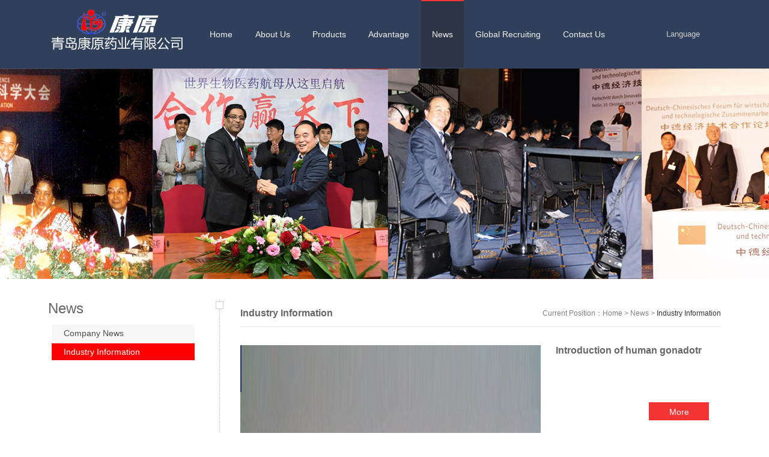

--- FILE ---
content_type: text/html
request_url: http://en.kangyuan.com.cn/html/list_1706_88.html
body_size: 7527
content:

<!DOCTYPE html>
<head id="Head"><script type="text/javascript">var allpane = 'headerAreaA|mainArea|sidebarAreaA|footerAreaA|bottomAreaA|fixedBottomArea|fixed-left|fixed-right|popup-area';</script>
	<script type="text/javascript">var skinpath = '/Portals/_default/Skins/Biotechnology/Html/';var skinurl = 'http://biotechnology.81yk.com/Portals/_default/Skins/Biotechnology/Html/';</script>
	<meta http-equiv="Content-Type" content="text/html; charset=UTF-8" />
<link rel="dns-prefetch" href="//cdncss.srxsfjy.com" /><link rel="dns-prefetch" href="//cdnjs.srxsfjy.com" /><link rel="dns-prefetch" href="//cdnimgs.srxsfjy.com" />
<link rel="dns-prefetch" href="//cdnhimgs.srxsfjy.com" /><meta id="MetaAuthor" name="AUTHOR" content="盛派生物科技" /><meta name="RESOURCE-TYPE" content="DOCUMENT" /><meta name="DISTRIBUTION" content="GLOBAL" /><meta name="ROBOTS" content="INDEX, FOLLOW" /><meta name="REVISIT-AFTER" content="7 DAYS" /><meta name="RATING" content="GENERAL" />
<link rel="stylesheet" type="text/css" href="/css/index.css"/>
<link rel="stylesheet" type="text/css" href="/css/animate.min..css"/>
<link rel="stylesheet" type="text/css" href="/css/content.css"/>
<link rel="stylesheet" type="text/css" href="/css/jquery.fancybox-1.3.4.css"/>
<link rel="stylesheet" type="text/css" href="/css/menu.css"/>
<link rel="stylesheet" type="text/css" href="/css/pgwslideshow.css"/>
<link rel="stylesheet" type="text/css" href="/css/qhdcontent.css"/>
<link rel="stylesheet" type="text/css" href="/css/style-PurpleAndPink.css"/>
<link rel="stylesheet" type="text/css" href="/css/style.css"/>

<style>
.item5{border-top: 2px solid #F43333!important;background: #2c3544!important;}
 html { background-image:url(/Portals/_default/Skins/Biotechnology/Html/images/skin-bg/bg-rep-07.png); }
</style><!--[if lt IE 9]>
 <script src="/Portals/_default/Skins/Biotechnology/Html/js/html5.js"></script>
<![endif]--><!--[if IE 6]>
 <script type="text/javascript" src="/Portals/_default/Skins/Biotechnology/Html/js/ie7.js"></script>
 <script type="text/javascript" src="/Portals/_default/Skins/Biotechnology/Html/js/DD_belatedPNG.js"></script>
 <script type="text/javascript">
  DD_belatedPNG.fix('.top img, .footer img, .bottom img, .form-btn, .module-icon-default');
 </script>
<![endif]--><meta charset="UTF-8"><meta content="width=device-width, initial-scale=1.0, user-scalable=no" name="viewport"><title>
	Industry Information-KANGYUAN Pharmaceutical Company
</title>
<script type="text/javascript" src="/js1/jquery-1.9.1.min.js"></script> 
<script type="text/javascript">
     $(function(){
	     $(".visa li").eq(1).addClass("current");
		 $(".visa li").click(function(){
		    $(".visa li").removeClass("current");
			$(this).addClass("current");
		 });
		 });
</script>
</head>
<!-- 外部样式 -->

<body class="font-zh-CN" style="background:url(/Portals/_default/Skins/Biotechnology/Html/images/skin-bg/bg-img-02.jpg) top center fixed;">
    <form name="Form" method="post" action="/news_01/language_zh-CN" id="Form" enctype="multipart/form-data" style="height:inherit">
<div>
<input type="hidden" name="__EVENTTARGET" id="__EVENTTARGET" value="" />
<input type="hidden" name="__EVENTARGUMENT" id="__EVENTARGUMENT" value="" />
<input type="hidden" name="__VIEWSTATE_CACHEKEY" id="__VIEWSTATE_CACHEKEY" value="VS_c3dfjzcexthcmwwr20zrds00_/news_01/language_zh-CN" />

</div>

<script type="text/javascript">
//<![CDATA[
var theForm = document.forms['Form'];
if (!theForm) {
    theForm = document.Form;
}
function __doPostBack(eventTarget, eventArgument) {
    if (!theForm.onsubmit || (theForm.onsubmit() != false)) {
        theForm.__EVENTTARGET.value = eventTarget;
        theForm.__EVENTARGUMENT.value = eventArgument;
        theForm.submit();
    }
}
//]]>
</script>



<script src="/js1/jquery-1.7.2.min.js" type="text/javascript" charset="utf-8"></script>
<script src="/js1/a1portal.js" type="text/javascript" charset="utf-8"></script>
<script src="/js1/a1portalcore.js" type="text/javascript" charset="utf-8"></script>
<script src="/js1/animate.min.js" type="text/javascript" charset="utf-8"></script>
<script src="/js1/cloud-zoom.1.0.2.min.js" type="text/javascript" charset="utf-8"></script>
<script src="/js1/custom.js" type="text/javascript" charset="utf-8"></script>
<script src="/js1/device.min.js" type="text/javascript" charset="utf-8"></script>
<script src="/js1/html5media-1.2.js" type="text/javascript" charset="utf-8"></script>
<script src="/js1/jquery-1.7.2.min.js" type="text/javascript" charset="utf-8"></script>
<script src="/js1/jquery.carouFredSel.js" type="text/javascript" charset="utf-8"></script>
<script src="/js1/jquery.fancybox-1.3.4.pack.js" type="text/javascript" charset="utf-8"></script>
<script src="/js1/jquery.fixed.js" type="text/javascript" charset="utf-8"></script>
<script src="/js1/jquery.tools.min.js" type="text/javascript" charset="utf-8"></script>
<script src="/js1/jquery.touchSwipe.js" type="text/javascript" charset="utf-8"></script>
<script src="/js1/pgwslideshow.min.js" type="text/javascript" charset="utf-8"></script>
<script src="/js1/superfish.js" type="text/javascript" charset="utf-8"></script>
        
        <script type="text/javascript">
 html5media.flowplayerSwf = "/Portals/_default/Skins/Biotechnology/Html//html5media/flowplayer-3.2.18.swf";
 html5media.flowplayerControlsSwf = "/Portals/_default/Skins/Biotechnology/Html//html5media/flowplayer.controls-3.2.16.swf";
</script>

  <div id="wrapper" class="home-page"><!-- ==================== S top ==================== -->
    <header class="top header-v1 desktops-section default-top"><!-- top-bar --><!-- top-bar --><!-- S 
top-main -->
      <div class="top-main">
        <div class="page-width clearfix">
          <div class="logo" skinobjectzone="HtmlLogo_399"><a href="/Index.html">
            <img src="/img/logo.png"/>
          </a></div><!-- end of logo -->

          <!-- S nav -->
          <nav class="nav">
            <div class="main-nav clearfix" skinobjectzone="menu_461">
              <ul class="sf-menu haha">
                <li class="item"><a class="first-level" href="/Index.html" target="">
<strong>Home</strong></a></li>
                <li class="item2"><a class="first-level" href="/html/gyky/qygk.html"
                                target=""><strong>About Us</strong></a>

                  <ul class="hidediv">
                    <li class="hideitem"><a class="" href="/html/gyky/qygk.html"
                                    target=""><strong>Company Profile</strong></a></li>
                    <li class="hideitem"><a class="" href="/html/gyky/csr.html"
                                    target=""><strong>Founder</strong></a></li>
                    <li class="hideitem"><a class="" href="/html/gyky/gsdsj.html"
                                    target=""><strong>Company Events</strong></a></li>
                    <li class="hideitem"><a class="" href="/html/gyky/wqzl.html"
                                    target=""><strong>Rights guard</strong></a></li>
                    <li class="hideitem"><a class="" href="/html/gyky/gsry.html"
                                    target=""><strong>Honor</strong></a></li>
                    <li class="hideitem"><a class="" href="/html/gyky/gswh.html"
                                    target=""><strong>Culture</strong></a></li>
                  </ul>
                </li>

                <li class="item3"><a class="first-level" href="/html/list_1700.html" target="">
<strong>Products</strong></a></li>

                <li class="item4"><a class="first-level" href="/html/qyys.html" target="">
<strong>Advantage</strong></a></li>

                <li class="item5"><a class="first-level" href="/html/list_1702.html" target="">
<strong>News</strong></a>

                  <ul class="hidediv">
                    <li class="hideitem"><a class="" href="/html/list_1704.html" target="">
<strong>Company News</strong></a></li>
                    <li class="hideitem"><a class="" href="/html/list_1706.html" target="">
<strong>Industry Information</strong></a></li>
                  </ul>
                </li>

                <li class="item6"><a class="first-level" href="/html/list_1707.html" target="">
<strong>Global Recruiting</strong></a>
                </li>
                <li class="item7"><a class="first-level" href="/html/lxwm.html" target="">
<strong>Contact Us</strong></a></li>
              </ul>
            </div>
          </nav><!-- E nav--><!-- S language -->


          <div class="language float-right" skinobjectzone="HtmlLanguage_1268">
            <ul class="sf-menu">
              <li><a href="javascript:;" class="first-level"><span><em 
class="recolor">Language</em></span></a>
                <ul class="hidesad">
                  <li class="saddiv"><a href="/"><span><em>English</em>
</span></a></li>
                  <li class="saddiv"><a href="http://www.kangyuan.com.cn/"><span><em>中文简体
</em></span></a></li>
                </ul>
              </li>
            </ul>
          </div><!-- E language --></div>
      </div><!-- E top-main -->
      <div class="clear"></div>
<script>
var _hmt = _hmt || [];
(function() {
  var hm = document.createElement("script");
  hm.src = "https://hm.baidu.com/hm.js?c09e244468ce29d081b73b85d19c4bf8";
  var s = document.getElementsByTagName("script")[0]; 
  s.parentNode.insertBefore(hm, s);
})();
</script>

    </header>
	<div class="touch-top mobile-section clearfix">
      <div class="touch-top-wrapper clearfix">
        <div class="touch-logo" skinobjectzone="HtmlLogo_2643"><a class="" href="/Index.html"><img 
src="/img/public/minilogo.png"/></a></div><!-- S touch-navigation -->
        <div class="touch-navigation">
          <div class="touch-toggle">
            <ul>
              <li class="touch-toggle-item-first">
                 <a href="javascript:;" class="drawer-language" data-drawer="drawer-section-
language">
                <i class="touch-icon-language">Language</i></a></li>
              <li class="touch-toggle-item-last">
                 <a href="javascript:;" class="drawer-menu" data-drawer="drawer-section-menu">
                     <span class="touch-icon-menu"></span>
                     <span class="touch-icon-menu"></span>
                     <span class="touch-icon-menu"></span>
                     <span class="touch-icon-menu"></span>

                 </a>
                     
                </li>
            </ul>
          </div>
        </div><!-- E touch-navigation --></div><!-- S touch-top -->
      <div class="touch-toggle-content touch-top-home">
        <div class="drawer-section drawer-section-language">
          <ul class="touch-language clearfix" skinobjectzone="HtmlLanguage_2924">
            <li><a href="/">English</a></li>
            <li><a href="http://www.kangyuan.com.cn/">中文简体</a></li>
          </ul>
        </div>
        <div class="drawer-section drawer-section-menu">
          <div class="touch-menu" skinobjectzone="menu_3142">
            <ul>
              <li><a href="/"><span>Home</span></a></li>
              <li><a href="javascript:;"><span>About Us</span><i class="touch-arrow-down"></i></a>
                <ul>
                  <li><a href="/html/gyky/qygk.html"><span>Company Profile</span></a></li>
                  <li><a href="/html/gyky/csr.html"><span>Founder</span></a></li>
                  <li><a href="/html/gyky/gsdsj.html"><span>Conpany Events</span></a></li>
                  <li><a href="/html/gyky/wqzl.html"><span>Rights guard</span></a></li>
                  <li><a href="/html/gyky/gsry.html"><span>Honor</span></a></li>
                  <li><a href="/html/gyky/gswh.html"><span>Culture</span></a></li>
                </ul>
              </li>

              <li><a href="/html/list_1700.html"><span>Products</span></a></li>
              <li><a href="/html/qyys.html"><span>Advantage</span></a></li>

              <li><a ><span>News</span><i class="touch-arrow-down"></i></a>
                <ul>
                  <li><a href="/html/list_1704.html"><span>Company News</span></a></li>
                  <li><a href="/html/list_1706.html"><span>Industry Information</span></a></li>
                </ul>
              </li>

              <li><a href="/html/list_1707.html"><span>Glogal Recruiting</span></a></li>

              <li><a href="/html/lxwm.html"><span>Contact Us</span></a></li>
            </ul>
          </div>
        </div>


        <script type="text/javascript">
          $(document).ready(function () {

            $(".touch-toggle a").click(function (event) {
              var className = $(this).attr("data-drawer");

              if ($("." + className).css('display') == 'none') {
                $("." + className).slideDown().siblings(".drawer-section").slideUp();
              } else {
                $(".drawer-section").slideUp();
              }
              event.stopPropagation();
            });

            $('.touch-menu a').click(function () {
              if ($(this).next().is('ul')) {
                if ($(this).next('ul').css('display') == 'none') {
                  $(this).next('ul').slideDown();
                  $(this).find('i').attr("class", "touch-arrow-up");
                } else {
                  $(this).next('ul').slideUp();
                  $(this).next('ul').find('ul').slideUp();
                  $(this).find('i').attr("class", "touch-arrow-down");
                }
              }
            });
          });
        </script>
      </div>
	</div>
	</div><!-- E touch-top-wrapper --><!-- ==================== E top ==================== --><!-- ==================== S header ==================== --><div id="a1portalSkin_headerAreaA" class="header"><!-- Start_Module_89224 --><a name="31458" id="31458"></a>
	<div class="module-default"><div class="module-inner">
		<div id="a1portalSkin_ctr8922489224_mainArea" class="module-content"><!-- Start_Module_89224 --><!-- S slideshow -->
			<div class="slideshow slideshow-min carousel clearfix" style="height:350px; overflow:hidden;">
			<div id="carousel-89224"><div class="carousel-item"><div class="carousel-img"><a href="javascript:;" target="">
				<img src="/img/news-banner.jpg"/>
			</a></div></div></div>
				<div class="carousel-btn carousel-btn-fixed" id="carousel-page-89224"></div></div>
				
				
				<script type="text/javascript">
 $(window).bind("load resize",function(){
  $("#carousel-89224").carouFredSel({
   width       : '100%',
   items  : { visible : 1 },
   auto     : { pauseOnHover: true, timeoutDuration:5000 },
   swipe     : { onTouch:true, onMouse:true },
   pagination  : "#carousel-page-89224",
   scroll   : { fx : "crossfade" }
  }); 
 });
</script><!-- E slideshow --><!-- End_Module_89224 --></div></div></div></div><!-- ==================== E Header ==================== --><!-- ==================== S main ==================== -->
<section class="main">
	<div class="page-width clearfix">
		
		<section class="sidebar float-left"><!-- S page-menu -->
	<section class="page-menu" skinobjectzone="menu_4014"><div class="page-menu-title"><h3>News</h3></div>
		<div class="page-menu-content">
                   <ul class="visa new-nav">
                        <li><a href="/html/list_1704.html" target="">Company News</a><i></i></li>
			<li><a href="/html/list_1706.html" target="">Industry Information</a><i></i></li>
                    </ul>
		</div>
	</section>
	<!-- S page-menu -->
<div class="clear"></div>
<div id="a1portalSkin_sidebarAreaA" class="QHDEmptyArea sidebar-content"></div></section>
		
	<!-- S content --><section class="content float-right"><!-- S page-title --><section class="page-title page-title-inner clearfix"><!-- S breadcrumbs -->
		<div class="breadcrumbs float-right" skinobjectzone="HtmlBreadCrumb_3803"><span>Current Position：</span><a class="breadcrumbs-home" href="/">Home</a><i>></i><a href="/html/list_1702.html">News</a><i>></i><strong>Industry Information</strong></div><!-- E breadcrumbs --><!-- S page-name -->
		<div class="page-name float-left"><h2>Industry Information</h2></div><!-- E page-name --></section><!-- E page-title -->
		
		<div id="a1portalSkin_mainArea" class="content-wrapper"><!-- Start_Module_89223 --><a name="31454" id="31454"></a>
			<div class="module-default"><div class="module-inner"><div id="a1portalSkin_ctr8922389223_mainArea" class="module-content"><!-- Start_Module_89223 --><!-- S entry-list --><div class="entry-list entry-list-article entry-list-mobile"><!-- S entry-item -->
				 
     <div class="entry-item">
				    <div class="typo">
					    <div class="typo-img">
						     <div class="entry-img">
					              <a href="/html/View_3123.html" target="_blank"><img src="/UploadFiles/2020-04-21/2020042111550215762.jpg"/></a></div></div><!-- end of typo-img -->
						          <div class="typo-text"><div class="entry-title"><h2><a href="/html/View_3123.html" target="_blank">Introduction&nbsp;of&nbsp;human&nbsp;gonadotr</a></h2></div>
						            <div class="entry-summary">
								       <div class="qhd-content">
							<p></p>
	
	                        <a href="/html/View_3123.html"><div class="chakangengd"><p>More</p></div></a>
	                                  </div>
	                                </div>
								  </div><!-- end of typo-text -->
					</div>
			    </div>
 
     <div class="entry-item">
				    <div class="typo">
					    <div class="typo-img">
						     <div class="entry-img">
					              <a href="/html/View_3122.html" target="_blank"><img src="/UploadFiles/2020-04-20/202004201113389630.jpg"/></a></div></div><!-- end of typo-img -->
						          <div class="typo-text"><div class="entry-title"><h2><a href="/html/View_3122.html" target="_blank">The&nbsp;role&nbsp;and&nbsp;efficacy&nbsp;of&nbsp;ulina</a></h2></div>
						            <div class="entry-summary">
								       <div class="qhd-content">
							<p></p>
	
	                        <a href="/html/View_3122.html"><div class="chakangengd"><p>More</p></div></a>
	                                  </div>
	                                </div>
								  </div><!-- end of typo-text -->
					</div>
			    </div>
 
     <div class="entry-item">
				    <div class="typo">
					    <div class="typo-img">
						     <div class="entry-img">
					              <a href="/html/View_3121.html" target="_blank"><img src="/uploadfiles/2020-04-17/15870932934109098.jpg"/></a></div></div><!-- end of typo-img -->
						          <div class="typo-text"><div class="entry-title"><h2><a href="/html/View_3121.html" target="_blank">What&nbsp;is&nbsp;the&nbsp;mechanism&nbsp;of&nbsp;uroki</a></h2></div>
						            <div class="entry-summary">
								       <div class="qhd-content">
							<p></p>
	
	                        <a href="/html/View_3121.html"><div class="chakangengd"><p>More</p></div></a>
	                                  </div>
	                                </div>
								  </div><!-- end of typo-text -->
					</div>
			    </div>

<div align="center" class="fenye" id="fenye">
  <table border="0"><tr><td id="pagelist">
	 <a href="list_1706.html" class="prev">Home</a> <a href="list_1706_89.html" class="next">Prev</a>
		  <a class="num" href="list_1706_93.html">464</a> <a class="num" href="list_1706_92.html">465</a> <a class="num" href="list_1706_91.html">466</a> <a class="num" href="list_1706_90.html">467</a> <a class="num" href="list_1706_89.html">468</a> <a href="#" class="curr"><font color=red>469</font></a> <a class="num" href="list_1706_87.html">470</a> <a class="num" href="list_1706_86.html">471</a> <a class="num" href="list_1706_85.html">472</a> <a class="num" href="list_1706_84.html">473</a>
	 <a href="list_1706_87.html" class="next">Next</a>
	 <a href="list_1706_1.html" class="prev">Last</a></td></tr></table>
</div>
<script src="page20175767176089.html"></script>
<script language="javascript" type="text/javascript">pageinfo(3,3,'.html','list_1706');</script>
				<!-- E entry-item --></div><!-- E entry-list --><!-- S pagination --><!-- E pagination --><!-- End_Module_89223 --></div></div></div></div><!-- S track -->
<div class="track"><i></i></div>

<script>
     $(document).ready(function(){
      var sidebarHeight = $(".sidebar").height();
      var contentHeight = $(".content").height();
      if(sidebarHeight>contentHeight){
       $(".track").height(sidebarHeight);
      }
     });
</script><!-- E track --></section><!-- S content --><!-- S sidebar -->
<!-- E sidebar --></div></section><!-- ==================== E main ==================== -->
	
<!-- ==================== S footer ==================== -->

 <footer class="footer">
    <div class="footer-main">
      <div id="a1portalSkin_footerAreaA" class="page-width clearfix"><!-- Start_Module_89208 -->
        <a name="31438" id="31438"> </a>
        <div class="module-default">
          <div class="module-inner">
            <div id="a1portalSkin_ctr8920889208_mainArea" class="module-content"><!-- Start_Module_89208 -->
              <div class="qhd-module">
                <div class="column">
                  <div class="col-5-1">
                    <div id="a1portalSkin_ctr8920889208_Column4C20A20A20A40_QHDCPM89208M1" class="qhd_column_contain">
                      <!-- Start_Module_89209 --><a name="31439" id="31439"></a>
                      <div class="module-default">
                        <div class="module-inner">
                          <div class="module-title module-title-default clearfix">
                            <div class="module-title-content clearfix"><h3 style="" class="">About US</h3></div>
                          </div>
                          <div id="a1portalSkin_ctr8920889208_Column4C20A20A20A40_ctr8920989209_mainArea"
                               class="module-content">

                            <!-- Start_Module_89209 --><!-- S link-line -->
                            <div class="link link-block">
                              <ul>
                                <li><a href="/html/gyky/qygk.html" target="">
                                  <span>Company Profile</span></a></li>
                                <li>
                                  <a href="/html/gyky/gsdsj.html" target="">
                                    <span>Company Events</span></a></li>
                                <li>
                                  <a href="/html/gyky/gswh.html" target="">
                                    <span>Company Culture</span></a></li>
                              </ul>
                            </div><!-- E link-line --><!-- End_Module_89209 --></div>
                        </div>
                      </div>
                    </div>
                  </div>
                  <div class="col-5-1">
                    <div id="a1portalSkin_ctr8920889208_Column4C20A20A20A40_QHDCPM89208M2" class="qhd_column_contain">
                      <!-- Start_Module_89210 -->
                      <a name="31440" id="31440"></a>
                      <div class="module-default">
                        <div class="module-inner">
                          <div class="module-title module-title-default clearfix">
                            <div class="module-title-content clearfix"><h3 style="" class="">Advantage</h3></div>
                          </div>
                          <div id="a1portalSkin_ctr8920889208_Column4C20A20A20A40_ctr8921089210_mainArea"
                               class="module-content">
                            <!--<div class="link link-block">
     <ul><li><a href="/html/list_1704.html" target=""><span>Company News</span></a></li>
     <li><a href="/html/list_1706.html" target=""><span>Industry Information</span></a></li></ul></div>-->

                            <!-- E link-line --><!-- End_Module_89210 --></div>
                        </div>
                      </div>
                    </div>
                  </div>
                  <div class="col-5-1">
                    <div id="a1portalSkin_ctr8920889208_Column4C20A20A20A40_QHDCPM89208M3" class="qhd_column_contain">
                      <!-- Start_Module_89211 --><a name="31441" id="31441"></a>
                      <div class="module-default">
                        <div class="module-inner">
                          <div class="module-title module-title-default clearfix">
                            <div class="module-title-content clearfix"><h3 style="" class="">News</h3></div>
                          </div>
                          <div id="a1portalSkin_ctr8920889208_Column4C20A20A20A40_ctr8921189211_mainArea"
                               class="module-content"><!-- Start_Module_89211 --><!-- S link-line -->
                            <div class="link link-block">
                              <ul>
                                <li><a href="/html/list_1704.html"
                                       target=""><span>Company News</span></a></li>
                                <li><a href="/html/list_1706.html"
                                       target=""><span>Industry information</span></a></li>
                              </ul>
                            </div><!-- E link-line --><!-- End_Module_89211 --></div>
                        </div>
                      </div>
                    </div>
                  </div>
                  <div class="col-5-2 last">
                    <div id="a1portalSkin_ctr8920889208_Column4C20A20A20A40_QHDCPM89208M4" class="qhd_column_contain">
                      <!-- Start_Module_89212 --><a name="31442" id="31442"></a>
                      <div class="module-default">
                        <div class="module-inner">
                          <div class="module-title module-title-default clearfix">
                            <div class="module-title-content clearfix"><h3 style="" class="">Qingdao kangyuan Biopharmaceutical Group Co</h3></div>
                          </div>
                          <div id="a1portalSkin_ctr8920889208_Column4C20A20A20A40_ctr8921289212_mainArea"
                               class="module-content"><!-- Start_Module_89212 -->
                            <div class="qhd-content">
                              <p>Copyright © 2015-2020 Qingdao kangyuan Biopharmaceutical Group Co., LTD All Rights Reserved.</p>
                              <p>
                              </p>
                              <p>
                                <a href="http://www.weibo.com" target="_blank">
                                  <img alt=""
                                       src="http://cdnhimgs.srxsfjy.com/portals/2075/staticfile/default/184210d2-c505-4ad4-8e62-8581f9c865ac.png"
                                       style="width: 35px; height: 35px;"/></a>&nbsp; &nbsp;
                                <a href="http://t.qq.com" target="_blank"><img alt=""
                                                                               src="http://cdnhimgs.srxsfjy.com/portals/2075/staticfile/default/09f4108c-a904-41dd-8ff8-71ce53d84771.png"
                                                                               style="width: 35px; height: 35px;"/></a>
                              </p>
                            </div><!-- End_Module_89212 --></div>
                        </div>
                      </div>
                    </div>
                  </div>
                </div>
              </div><!-- End_Module_89208 --></div>
          </div>
        </div>
      </div>
    </div>
  </footer>

<div class="gotop-wrapper"><a href="javascript:;" class="fixed-gotop gotop"><img src="/img/public/down.png"></a></div>
  <!-- ==================== E footer ==================== --><!-- ==================== S bottom ==================== -->
<section class="bottom">
	<div id="a1portalSkin_bottomAreaA" class="QHDEmptyArea page-width clearfix"></div></section><!-- ==================== E bottom ==================== --></div><!-- end of wrapper --><!-- S fixed-bottom  -->
	<div id="a1portalSkin_fixedBottomArea" class="QHDEmptyArea fixed-bottom" style=""></div><!-- E fixed-bottom  --><!-- S fixed-side -->
	<div id="a1portalSkin_fixed-left" class="QHDEmptyArea fixed-side fixed-left"></div><!-- E fixed-side --><!-- S fixed-side -->
	
	
        <input name="ScrollTop" type="hidden" id="ScrollTop" />
        <input name="__a1portalVariable" type="hidden" id="__a1portalVariable" />
    <input type="hidden" name="__VIEWSTATE" id="__VIEWSTATE" value="" /></form>
    
    <!-- 外部脚本 -->
    
</body>
</html>


--- FILE ---
content_type: text/html
request_url: http://en.kangyuan.com.cn/html/page20175767176089.html
body_size: 234
content:
var TotalPage=556;
var TotalPut=1666;
document.write("<script src='http://en.kangyuan.com.cn/ks_inc/kesion.page.js'></script>");


--- FILE ---
content_type: text/css
request_url: http://en.kangyuan.com.cn/css/index.css
body_size: 1590
content:
.chuangshiren{width: 100px; height: 50px; background: goldenrod; float: left;}
.qhd-content>h5{color: #444444;line-height: 24px;display: block;float: left;margin-left: 6px; font-size: 13px;font-weight: 500;}
.qhd-content>h5:hover{color: #F43333;cursor: pointer;}

.youshi{width: 100%;background: gray;}
.youshi img{width: 100%;display: block;}


.qhd-content .pain{padding: 10px 0;margin: 0;}

.chakangengd{width: 100px; height: 30px; background: #F43333;float: right;margin-right: 20px; margin-top: 60px;}
.chakangengd>p{color: #FFFFFF;font-size: 14px;line-height: 30px; text-align: center; margin-top: 5px; display: block;}
.chakangengd:hover{border:1px solid  #F43333;background:none;}
.chakangengd>p:hover{color:#F43333;}
#pagelist{margin: 0 auto;}
#pagelist>a{padding:2px 4px;border:1px solid #F43333;}
#pagelist>a:hover{background-color: #F43333;border:1px solid #fff;color: #fff;}
@media only screen and (min-width: 100px) and (max-width: 640px) {
	.col-3-1{border-bottom: 1px solid #CCCCCC;}
	
}



.chanpinzhongxin{width:100%;  /*margin-top: 20px;*/float: left;border-bottom: 1px solid #CCCCCC;margin-bottom: 10px;}
.chanpinzhongxintu{width:23%; float: left;}
.chanpinwenzi{width: 74%; float: right; margin-right: 0px;}
.chanpinwenzi>h4{color: #444444;line-height: 30px;}
.chanpinwenzi>p{color: #666666;line-height: 20px;overflow: hidden;text-overflow: ellipsis;-webkit-box-orient: vertical;display: -webkit-box;-webkit-line-clamp: 4;}
.chanpinchakan{width: 110px; height: 36px; background:#F43333  ; float: right; margin-right: 0px; margin-top: 20px; }
.chanpinchakan>p{font-size: 14px; color: #FFFFFF; text-align: center;line-height: 36px;}
.chanpinchakan:hover{border: 1px solid #F43333; background: none;}
.chanpinchakan>p:hover{color:#F43333 ;}

.chanpinlieb{width: 100%;}
.chanpinlieb>h5{display: block;padding: 6px 20px;line-height: normal;color: #4d4d4d;font-size: 14px;background-color: #f7f7f7;-webkit-transition: all 0.3s ease-out;-moz-transition: all 0.3s ease-out;-o-transition: all 0.3s ease-out;transition: all 0.3s ease-out;margin-bottom: 3px;font-weight: normal;}
.chanpinlieb>h5 a{color: #4d4d4d;}
.chanpinlieb>h5:hover{background-color: #F43333;color: #fff;cursor: pointer;}
.chanpinlieb>h5:hover a{color: #fff;transition: .3s ease-out;}
.chanpinchakan p a{color: #fff;display: block;}
.chanpinchakan p a:hover{color: #4d4d4d;}
.daohangxian{    display: none;
    width: 100%;
    width: expression( (this.parentElement.clientWidth) +'px');
    height: 2px;
    overflow: hidden;
    background-color: #ec008c;
    position: absolute;
    top: 0px;
    left: 0;}

.fenye{margin-top: 30px;}



.luara-left{position:relative;padding:0;overflow: hidden;}
.luara-left ul{position: relative;padding: inherit;margin: 0;}
.luara-left ul li{float: left;padding: inherit;margin: inherit;list-style: none;}
.luara-left ul li img{width: inherit;height: inherit;}


.example{}
.example ol{position:relative;width: 80px;height: 20px;top:-30px;left:60px;}
.example ol li{float:left;width: 10px;height: 10px;margin: 5px;background: #fff;}
.example ol li.seleted{background: #1AA4CA;}

.example1{}
.example1 ol{position:relative;width: 80px;height: 20px;top:-30px;left:60px;}
.example1 ol li{float:left;width: 10px;height: 10px;margin: 5px;background: #fff;}
.example1 ol li.seleted{background: #1AA4CA;}

.example2{}
.example2 ol{position:relative;width: 80px;height: 20px;top:-30px;left:60px;}
.example2 ol li{float:left;width: 10px;height: 10px;margin: 5px;background: #fff;}
.example2 ol li.seleted{background: #1AA4CA;}



@media only screen and (min-width: 100px) and (max-width: 640px) {
	.gengduo{margin-top: 50px;}
}

@media(max-width: 768px){
    .chanpinzhongxintu{width: 50%;}
    .chanpinzhongxintu img{width: 100%;display: block;}
    .chanpinwenzi{width: 50%;margin: 0;box-sizing: border-box;padding:0 6px;}
    .chanpinwenzi h4{font-size: 16px;}
    .chanpinchakan p a{color: #fff;}
    .chanpinlieb{margin-top: 10px;}
    .content{padding: 0;}
    .fenye{margin-top: 20px;}
    .sidebar{display: none;}
    .agileinfo-contact-form-grid input[type="text"], .agileinfo-contact-form-grid input{width: 90%!important;}
    .agileinfo-contact-form-grid textarea{width: 90%!important;}
    .btn1{text-align: center;}
    .btn1 input{width: 40%!important;margin: 0 auto;}
}
@media(max-width: 769px){
    .pic-div{display: none;}
}
@media(min-width: 769px){
    .tel-div{display: none;}
}
@media(max-width: 350px){
    .chanpinwenzi h4{font-size: 14px;}
}

--- FILE ---
content_type: text/css
request_url: http://en.kangyuan.com.cn/css/jquery.fancybox-1.3.4.css
body_size: 1826
content:
#fancybox-loading{ position:fixed; top:50%; left:50%; width:40px; height:40px; margin-top:-20px; margin-left:-20px; cursor:pointer; overflow:hidden; z-index:1104; display:none;}
#fancybox-loading div{ position:absolute; top:0; left:0; width:40px; height:480px; background-image:url('../img/fancybox/fancybox.png');}
#fancybox-overlay{ position:absolute; top:0; left:0; width:100%; z-index:110000; display:none;}
#fancybox-tmp{ padding:0; margin:0; border:0; overflow:auto; display:none;}
#fancybox-wrap{ position:absolute; top:0; left:0; padding:20px; z-index:110001; outline:none; display:none;}
#fancybox-outer{ position:relative; width:100%; height:100%; background:#fff;}
#fancybox-content{ width:0; height:0; padding:0; outline:none; position:relative; overflow:hidden; z-index:1102; border:0px solid #fff;}
#fancybox-hide-sel-frame{ position:absolute; top:0; left:0; width:100%; height:100%; background:transparent; z-index:1101;}
#fancybox-close{ position:absolute; top:-15px; right:-15px; width:30px; height:30px; background:transparent url('../img/fancybox/fancybox.png') -40px 0px; cursor:pointer; z-index:1103; display:none;}
#fancybox-error{ color:#444; font:normal 12px/20px Arial; padding:14px; margin:0;
}#fancybox-img{ width:100%; height:100%; padding:0; margin:0; border:none; outline:none; line-height:0; vertical-align:top;}
#fancybox-frame{ width:100%; height:100%; border:none; display:block;}
#fancybox-left,#fancybox-right{ position:absolute; bottom:0px; height:100%; width:35%; cursor:pointer; outline:none; background:transparent url('../img/fancybox/blank.gif'); z-index:1102; display:none;}
#fancybox-left{left:0px;}
#fancybox-right{right:0px;}
#fancybox-left-ico,#fancybox-right-ico{ position:absolute; top:50%; left:-9999px; width:30px; height:30px; margin-top:-15px; cursor:pointer; z-index:1102; display:block;}
#fancybox-left-ico{ background-image:url('../img/fancybox/fancybox.png'); background-position:-40px -30px;}
#fancybox-right-ico{ background-image:url('../img/fancybox/fancybox.png'); background-position:-40px -60px;}
#fancybox-left:hover,#fancybox-right:hover{ visibility:visible;}
#fancybox-left:hover span{ left:20px;}
#fancybox-right:hover span{ left:auto; right:20px;}
.fancybox-bg{ position:absolute; padding:0; margin:0; border:0; width:20px; height:20px; z-index:1001;}
#fancybox-bg-n{ top:-20px; left:0; width:100%; background-image:url('../img/fancybox/fancybox-x.png');}
#fancybox-bg-ne{ top:-20px; right:-20px; background-image:url('../img/fancybox/fancybox.png'); background-position:-40px -162px;}
#fancybox-bg-e{ top:0; right:-20px; height:100%; background-image:url('../img/fancybox/fancybox-y.png'); background-position:-20px 0px;}
#fancybox-bg-se{ bottom:-20px; right:-20px; background-image:url('../img/fancybox/fancybox.png'); background-position:-40px -182px;}
#fancybox-bg-s{ bottom:-20px; left:0; width:100%; background-image:url('../img/fancybox/fancybox-x.png'); background-position:0px -20px;}
#fancybox-bg-sw{ bottom:-20px; left:-20px; background-image:url('../img/fancybox/fancybox.png'); background-position:-40px -142px;
}#fancybox-bg-w{ top:0; left:-20px; height:100%; background-image:url('../img/fancybox/fancybox-y.png');}
#fancybox-bg-nw{ top:-20px; left:-20px; background-image:url('../img/fancybox/fancybox.png'); background-position:-40px -122px;}
#fancybox-title{ font-family:Helvetica; font-size:12px; z-index:1102;}
.fancybox-title-inside{ padding-bottom:10px; text-align:center; color:#333; background:#fff; position:relative;}
.fancybox-title-outside {padding-top:10px; color:#fff;}
.fancybox-title-over {position:absolute; bottom:0; left:0; color:#FFF; text-align:left;}
#fancybox-title-over{ padding:10px; background-image:url('../img/fancybox/fancy_title_over.png'); display:block;}
.fancybox-title-float{ position:absolute; left:0; bottom:-20px; height:32px;}
#fancybox-title-float-wrap{ border:none; border-collapse:collapse; width:auto;}
#fancybox-title-float-wrap td{ border:none; white-space:nowrap;}
#fancybox-title-float-left{ padding:0 0 0 15px; background:url('../img/fancybox/fancybox.png') -40px -90px no-repeat;}
#fancybox-title-float-main{ color:#FFF; line-height:29px; font-weight:bold; padding:0 0 3px 0; background:url('../img/fancybox/fancybox-x.png') 0px -40px;}
#fancybox-title-float-right{ padding:0 0 0 15px; background:url('../img/fancybox/fancybox.png') -55px -90px no-repeat;}

/* IE6 */
.fancybox-ie6 #fancybox-close { background: transparent; filter: progid:DXImageTransform.Microsoft.AlphaImageLoader(src='img/fancybox/fancy_close.png', sizingMethod='scale'); }
.fancybox-ie6 #fancybox-left-ico { background: transparent; filter: progid:DXImageTransform.Microsoft.AlphaImageLoader(src='img/fancybox/fancy_nav_left.png', sizingMethod='scale'); }
.fancybox-ie6 #fancybox-right-ico { background: transparent; filter: progid:DXImageTransform.Microsoft.AlphaImageLoader(src='img/fancybox/fancy_nav_right.png', sizingMethod='scale'); }
.fancybox-ie6 #fancybox-title-over { background: transparent; filter: progid:DXImageTransform.Microsoft.AlphaImageLoader(src='img/fancybox/fancy_title_over.png', sizingMethod='scale'); zoom: 1; }
.fancybox-ie6 #fancybox-title-float-left { background: transparent; filter: progid:DXImageTransform.Microsoft.AlphaImageLoader(src='img/fancybox/fancy_title_left.png', sizingMethod='scale'); }
.fancybox-ie6 #fancybox-title-float-main { background: transparent; filter: progid:DXImageTransform.Microsoft.AlphaImageLoader(src='img/fancybox/fancy_title_main.png', sizingMethod='scale'); }
.fancybox-ie6 #fancybox-title-float-right { background: transparent; filter: progid:DXImageTransform.Microsoft.AlphaImageLoader(src='img/fancybox/fancy_title_right.png', sizingMethod='scale'); }
.fancybox-ie6 #fancybox-bg-w, .fancybox-ie6 #fancybox-bg-e, .fancybox-ie6 #fancybox-left, .fancybox-ie6 #fancybox-right, #fancybox-hide-sel-frame {
	height: expression(this.parentNode.clientHeight + "px");
}
#fancybox-loading.fancybox-ie6 {
	position: absolute; margin-top: 0;
	top: expression( (-20 + (document.documentElement.clientHeight ? document.documentElement.clientHeight/2 : document.body.clientHeight/2 ) + ( ignoreMe = document.documentElement.scrollTop ? document.documentElement.scrollTop : document.body.scrollTop )) + 'px');
}
#fancybox-loading.fancybox-ie6 div	{ background: transparent; filter: progid:DXImageTransform.Microsoft.AlphaImageLoader(src='img/fancybox/fancy_loading.png', sizingMethod='scale'); }

/* IE6, IE7, IE8 */
.fancybox-ie .fancybox-bg { background: transparent !important; }
.fancybox-ie #fancybox-bg-n { filter: progid:DXImageTransform.Microsoft.AlphaImageLoader(src='img/fancybox/fancy_shadow_n.png', sizingMethod='scale'); }
.fancybox-ie #fancybox-bg-ne { filter: progid:DXImageTransform.Microsoft.AlphaImageLoader(src='img/fancybox/fancy_shadow_ne.png', sizingMethod='scale'); }
.fancybox-ie #fancybox-bg-e { filter: progid:DXImageTransform.Microsoft.AlphaImageLoader(src='img/fancybox/fancy_shadow_e.png', sizingMethod='scale'); }
.fancybox-ie #fancybox-bg-se { filter: progid:DXImageTransform.Microsoft.AlphaImageLoader(src='img/fancybox/fancy_shadow_se.png', sizingMethod='scale'); }
.fancybox-ie #fancybox-bg-s { filter: progid:DXImageTransform.Microsoft.AlphaImageLoader(src='img/fancybox/fancy_shadow_s.png', sizingMethod='scale'); }
.fancybox-ie #fancybox-bg-sw { filter: progid:DXImageTransform.Microsoft.AlphaImageLoader(src='img/fancybox/fancy_shadow_sw.png', sizingMethod='scale'); }
.fancybox-ie #fancybox-bg-w { filter: progid:DXImageTransform.Microsoft.AlphaImageLoader(src='img/fancybox/fancy_shadow_w.png', sizingMethod='scale'); }
.fancybox-ie #fancybox-bg-nw { filter: progid:DXImageTransform.Microsoft.AlphaImageLoader(src='img/fancybox/fancy_shadow_nw.png', sizingMethod='scale'); }

--- FILE ---
content_type: text/css
request_url: http://en.kangyuan.com.cn/css/style-PurpleAndPink.css
body_size: 165
content:
@charset "utf-8";
/* style 空文件 */

--- FILE ---
content_type: application/javascript
request_url: http://en.kangyuan.com.cn/ks_inc/kesion.page.js
body_size: 2252
content:
/*================================================================
Created:2008-3-16
Author：linwenzhong
Copyright:www.Kesion.com  bbs.kesion.com
Version:KesionCMS V6.0
Service QQ：111394,54004407
==================================================================*/
function pageinfo(pagestyle,perpagenum,FExt,LinkUrlFname)
{ 
 //得到当前页码
  var url=window.location.href;
  var urls=url.split("_");
  var page=urls[urls.length-1].split('.')[0];
  if (checkRate(page)==false) page=TotalPage;
  page=parseInt(TotalPage-page+1);

  if (page<0 || (typeof(urls[2])=="undefined") && urls[0].toLowerCase().indexOf("index")<0 && urls[0].toLowerCase().indexOf("default")<0 && isNaN(page)) page=1

  var HomeLink=LinkUrlFname+FExt;
  
  jQuery("#totalpage").html(TotalPage);
  jQuery("#totalrecord").html(TotalPut);
  jQuery("#currpage").html(page);
  jQuery("#perpagenum").html(perpagenum);
  if (document.getElementById('turnpage')!=undefined){
   for(var i=1;i<=TotalPage;i++){ 
	 if (i==1)
	 document.getElementById('turnpage').options[i-1]=new Option('第'+i+'页',HomeLink);
	 else
	 document.getElementById('turnpage').options[i-1]=new Option('第'+i+'页',LinkUrlFname+'_'+eval(TotalPage-i+1)+FExt);
   }
  document.getElementById('turnpage').options(page-1).selected=true;
  }
}


function page(pagestyle,perpagenum,itemunit,FExt,LinkUrlFname)
{
 //得到当前页码
  var url=window.location.href;
  var urls=url.split("_");
  var page=urls[urls.length-1].split('.')[0];
  if (checkRate(page)==false) page=TotalPage;
  page=TotalPage-page+1;	
  if (page<0 || (typeof(urls[2])=="undefined") && urls[0].indexOf("index")<0 && urls[0].indexOf("default")<0) page=1
  var HomeLink=LinkUrlFname+FExt;
  document.write('<div style="text-align:right;">');
  switch (pagestyle)
   {
	  case 1:  //分页样式一
	    document.write('共 '+TotalPut+' '+itemunit+' 页次:<font color=red>' + page + '</font>/'+ TotalPage +' 页 '+  perpagenum + itemunit +'/页 ');
		if(page==1 && page!=TotalPage)
		 document.writeln('首页  上一页 <a href="'+LinkUrlFname+'_'+ eval(TotalPage -1)  + FExt +'">下一页</a>  <a href= "'+ LinkUrlFname+'_1'+ FExt +'">尾页</a>');
		else if(page==1 && page==TotalPage)
		 document.writeln('首页  上一页 下一页 尾页');
		else if (page==TotalPage && page != 2)
		 document.writeln('<a href="' + HomeLink +'">首页</a>  <a href="'+ LinkUrlFname + '_' + eval(TotalPage-page+2) + FExt +'">上一页</a> 下一页  尾页')
		else if(page == TotalPage && page == 2)
		 document.writeln('<a href="'+ HomeLink +'">首页</a>  <a href="'+ HomeLink +'">上一页</a> 下一页  尾页');
		else if(page == 2)
		 document.writeln('<a href="'+ HomeLink +'">首页</a>  <a href="'+ HomeLink +'">上一页</a> <a href="' + LinkUrlFname + '_'  +eval(TotalPage-page) + FExt +'">下一页</a>  <a href= "'+ LinkUrlFname +'_1'+ FExt +'">尾页</a>');
		else
		 document.writeln('<a href="'+ HomeLink +'">首页</a>  <a href="'+ LinkUrlFname +'_'+ eval(TotalPage-page+2) + FExt +'">上一页</a> <a href="'+ LinkUrlFname +'_'+eval(TotalPage -page)+ FExt +'">下一页</a>  <a href= "' + LinkUrlFname + '_1' + FExt + '">尾页</a>');
		 break;
	 case 2:   //分页样式二
	    document.writeln('第<font color=red>'+ page +'</font>页 共'+TotalPage +'页');
		if(page==1)
		 document.writeln('<span style="font-family:webdings;font-size:14px">9</span> <span style="font-family:webdings;font-size:14px">7</span>');
		else if(page==2)
		 document.writeln('<a href="'+HomeLink +'" title="首页"><span style="font-family:webdings;font-size:14px">9</span></a> <a href="'+ HomeLink +'" title="上一页"><span style="font-family:webdings;font-size:14px">7</span></a>');
		else
		 document.writeln('<a href="'+HomeLink +'" title="首页"><span style="font-family:webdings;font-size:14px">9</span></a> <a href="' + LinkUrlFname +'_'+ eval(TotalPage-page+2) + FExt + '" title=""上一页""><span style="font-family:webdings;font-size:14px">7</span></a> ');
		 
		 var startpage=1;
		 var n=1;
		 if (page>10)
		   startpage=(parseInt(page/10)-1)*10+parseInt(page%10)+1;
		  for(var i=startpage;i<=TotalPage;i++){ 
			  if (i==1){
				 if (i==page)
					document.write('<a href="' + HomeLink + '"><font color="#ff0000">['+i+']</font></a>&nbsp;');
				  else
					document.write('<a href="' + HomeLink + '">['+i+']</a>&nbsp;');
			  }
			  else{
				  if (i==page)
					document.write('<a href="' + LinkUrlFname +'_'+ eval(TotalPage-i+1) + FExt + '"><font color="#ff0000">['+i+']</font></a>&nbsp;');
				  else
					document.write('<a href="' + LinkUrlFname +'_'+ eval(TotalPage-i+1) + FExt + '">['+i+']</a>&nbsp;');
			  } 
				n=n+1;
			  if (n>10) break;
		  }
			 
			if (page==TotalPage)
			 document.writeln('<span style="font-family:webdings;font-size:14px">8</span> <span style="font-family:webdings;font-size:14px">:</span>');
			else
			 document.writeln('<a href="' + LinkUrlFname + '_' + eval(TotalPage -page) + FExt + '" title="下一页"><span style="font-family:webdings;font-size:14px">8</span></a> <a href="' + LinkUrlFname + '_1' + FExt + '"><span style="font-family:webdings;font-size:14px">:</span></a> ');
		   break;
	 case 3:   //分页样式三
	    document.writeln('第<font color=red>'+ page +'</font>页 共'+TotalPage +'页');
        if (page==1)
			 document.writeln('<span style="font-family:webdings;font-size:14px">9</span> <span style="font-family:webdings;font-size:14px">7</span>');
		else if (page==2)
		    document.writeln('<a href="' + HomeLink +'" title="首页"><span style="font-family:webdings;font-size:14px">9</span></a> <a href="' + HomeLink + '" title="上一页"><span style="font-family:webdings;font-size:14px">7</span></a>');
		else
			document.writeln('<a href="' + HomeLink + '" title="首页"><span style="font-family:webdings;font-size:14px">9</span></a> <a href="' + LinkUrlFname + '_' + eval(TotalPage-page+2) + FExt +'" title="上一页"><span style="font-family:webdings;font-size:14px">7</span></a> ');
		if (page==TotalPage)
		   document.writeln(' <span style="font-family:webdings;font-size:14px">8</span> <span style="font-family:webdings;font-size:14px">:</span>');
		else
		   document.writeln(' <a href="' + LinkUrlFname + '_'+eval(TotalPage -page) + FExt + '" title="下一页"><span style="font-family:webdings;font-size:14px">8</span></a> <a href="' + LinkUrlFname + '_1' + FExt + '"><span style="font-family:webdings;font-size:14px">:</span></a> ')
	  break;
   }
		 document.writeln(' 转到：<select name="page" size="1" onchange="javascript:window.location=this.options[this.selectedIndex].value;">');
		 for(var i=1;i<=TotalPage;i++)
		 {  var s="";
			if (page==i)
			 s=" selected";
		  if (i==1)
		   document.writeln('<option value="'+HomeLink+'"'+s+'>第'+i+'页</option>');
		  else
		  document.writeln('<option value="'+LinkUrlFname+'_'+eval(TotalPage-i+1)+FExt+'"'+s+'>第'+i+'页</option>');
		 }
		 document.writeln('</select>');
		 document.writeln('</div>');

}
function checkRate(value)
{
     var re = /^[0-9]+.?[0-9]*$/;   //判断字符串是否为数字     //判断正整数 /^[1-9]+[0-9]*]*$/   
     if (!re.test(value))
    {
        return false;
     }
	 return true;
}  

--- FILE ---
content_type: application/javascript
request_url: http://en.kangyuan.com.cn/js1/jquery.touchSwipe.js
body_size: 3093
content:
/ *
* touchSwipe  -  jQuery插件
* https://github.com/mattbryson/TouchSwipe-Jquery-Plugin
* http://labs.skinkers.com/touchSwipe/
* http://plugins.jquery.com/project/touchSwipe
*
*版权所有（c）2010 Matt Bryson（www.skinkers.com）
*根据麻省理工学院或GPL第2版许可证获得双重许可。
*
* $ version：1.3.3
* /

（function（g）{function P（c）{if（c && void 0 === c.allowPageScroll &&（void 0！== c.swipe || void 0！== c.swipeStatus））c.allowPageScroll = G; c ||（c = {}）; c = g.extend（{}，g.fn.swipe.defaults，c）; return this.each（function（）{var b = g（this），f = b。数据（w）; f ||（f = new W（this，c），b.data（w，f））}）}函数W（c，b）{var f，p，r，s;函数H （a）{var a = a.originalEvent，c，Q = n？a.touches [0]：a; d = R; n？h = a.touches.length：a.preventDefault（）; i = 0; J = NULL; K = 0; N！||ħ=== b.fingers || b.fingers === X（R = F = Q.pageX，S = p = Q.pageY，Y =（新？日期）.getTime（），b.swipeStatus &&（c = l（a，d）））：t（a）; if（！1 === c）return d = m，l（a，d），c; e.bind（I，J）; e.bind（K，L）}函数J（a）{a = a.originalEvent; if（！（d === q || d === m））{var c，e = n？a.touches [0]：a; f = e.pageX; p = e.pageY; u =（new Date）.getTime（）; j = S（）; n &&（h = touches.length）; d = z; var e = a，g = j; if（b.allowPageScroll === G）e.preventDefault（）; else {var o = b.allowPageScroll === T; switch ）{case v：（b.swipeLeft && o ||！o && b.allowPageScroll！= M）&& e.preventDefault（）; break; case A :(（b.swipeRight && o o !| o && b.allowPageScroll！= M）&& e.preventDefault（）; break; case B：（b.swipeUp && o || ！o && b.allowPageScroll！= N）&& e.preventDefault（）; break; case C：（b.swipeDown && o ||！o && b.allowPageScroll！= N）&& e.preventDefault（）}} h === b.fingers || b .fingers === X ||！N +（I = U（）中，k = UY，b.swipeStatus &&（C = 1（A，D，J，I，K）），b.triggerOnTouchEnd ||（E = ！（b.maxTimeThreshold（K> = b.maxTimeThreshold）：！1）,! 0 === D（）（D = q，C = 1（A，D））：è&&（D = M，L （a，d）））:( d = m，l（a，d））;！1 === c &&（d = m，l（a，d））}}函数L（a）{a = a.originalEvent; a.preventDefault（）; u =（new Date）.getTime（）; i = U（）; j = S（）; k = uy; if（b.triggerOnTouchEnd ||！1 === b .triggerOnTouchEnd && d === z）if（d = q，（h === b.fingers || b.fingers === x ||！n）&& 0！== f）{var c =！（b.maxTimeThreshold ？（k）= b.maxTimeThreshold）：1）; if（（！0 === D（）|| null === D（））&&！c）l（a，d）; else if ||！1 === D（））d = m，l（a，d）} else d = m，l（a，d）; else d === z &&（d = m，l（a，d ））; e.unbind（I，J，！1）; e.unbind（K，L，！1）}函数t（）{y = u = p = f = s = r = h = 0} （a，c）{var d = void 0; b.swipeStatus &&（d = b.swipeStatus.call（e，a，c，j || null，i || 0，k || 0，h））; if （C ===米&& b.click &&（1个===ħ||！N）&&（isNaN（ⅰ）|| 0 === i））的D = b.click.call（E，A，a.target） ;若（C == q）的开关（b.swipe &&（D = b.swipe.call（E，A，J，I，K，H ）），j）{case v：b.swipeLeft &&（d = b.swipeLeft.call（e，a，j，i，k，h））; break; case A：b.swipeRight &&（d = b.swipeRight。调用（e，a，j，i，k，h））; break; case B：b.swipeUp &&（d = b.swipeUp.call（e，a，j，i，k，h））; break; case C：b.swipeDown &&（d = b.swipeDown.call（e，a，j，i，k，h））}（c === m || c === q）&& t（a）; return d}函数D（）{return null！== b.threshold？i> = b.threshold：null} function U（）{return Math.round（Math.sqrt（Math.pow（fr，2）+ Math.pow ps，2）））}函数S（）{var a; a = Math.atan2（ps，rf）; a = Math.round（180 * a / Math.PI）; 0> a &&（a = 360-Math .abs（a））; return 45> = a && 0 <= a？v：360> = a && 315 <= a？v：135 <= a && 225> = a？（E，H）; e.unbind（F，t）; e.unbind（I，J）; e.unbind（K， L“} var O = n ||！b.fallbackToMouseEvents，E = O？”touchstart“：”mousedown“，I = O？”touchmove“：”mousemove“，K = O？”touchend“：”mouseup“ F = “touchcancel”，I = 0，J =零，K = 0，E = G（C），D = “开始” 中，h = 0，Y = p = F = S = R = 0，U = 0 ;尝试{e.bind（E，H），e.bind（F，t）} catch（P）{g.error（“不支持事件”+ E +“，”jQuery.swipe“+ F +”）} this.enable = function（）{e.bind（E，H）; e.bind（F，t）; return e}; this.disable = function（）{V（）; return e}; this.destroy =函数（）{V（）; e.data（瓦特，NULL）; 返回e}} var v =“left”，A =“right”，B =“up”，C =“down”，G =“none”，T =“auto”，M =“horizo​​ntal”垂直“，x =”全“，R =”开始“，z =”移动“，q =”结束“，m =”取消“，n =窗口中的”onuchstart“，w =”TouchSwipe“; g.fn .swipe = function（c）{var b = g（this），f = b.data（w）; if（f &&“string”=== typeof c）{if（f [c]）return f [c] （.fply（this，Array.prototype.slice.call（arguments，1））; g.error（“Method”+ c +“不存在于jQuery.swipe”）} else if（！f &&（“object”== = typeof c ||！c））return papply（this，arguments）; return b}; g.fn.swipe.defaults = {finger：1，threshold：75，maxTimeThreshold：null，swipe：null，swipeLeft：空，swipeRight：空，swipeUp：空，swipeDown：空，swipeStatus：空，单击：空，triggerOnTouchEnd：0，allowPageScroll： “自动”，fallbackToMouseEvents：0}; g.fn.swipe.phases = {PHASE_START！： R，PHASE_MOVE：Z，PHASE_END：q，PHASE_CANCEL：米}; g.fn.swipe.directions = {LEFT：v，RIGHT：A，UP：B，DOWN：C}; g.fn.swipe.pageScroll = { NONE：G，HORIZONTAL：M，VERTICAL：N，AUTO：T】; g.fn.swipe.fingers = {ONE：1，TWO：2，THREE：3，ALL：X}}）（jQuery的）;

--- FILE ---
content_type: application/javascript
request_url: http://en.kangyuan.com.cn/js1/a1portalcore.js
body_size: 4218
content:
var A1PORTAL_COL_DELIMITER=String.fromCharCode(16);var A1PORTAL_ROW_DELIMITER=String.fromCharCode(15);var __a1portal_m_bPageLoaded=false;window.onload=__a1portal_Page_OnLoad;function __a1portal_ClientAPIEnabled(){return typeof(a1portal)!="undefined"}function __a1portal_Page_OnLoad(){if(__a1portal_ClientAPIEnabled()){var sLoadHandlers=a1portal.getVar("__a1portal_pageload");if(sLoadHandlers!=null){eval(sLoadHandlers)}a1portal.dom.attachEvent(window,"onscroll",__a1portal_bodyscroll)}__a1portal_m_bPageLoaded=true}function __a1portal_KeyDown(iKeyCode,sFunc,e){if(e==null){e=window.event}if(e.keyCode==iKeyCode){eval(unescape(sFunc));return false}}function __a1portal_bodyscroll(){var a=document.forms.Form;if(__a1portal_ClientAPIEnabled()&&__a1portal_m_bPageLoaded){a.ScrollTop.value=document.documentElement.scrollTop?document.documentElement.scrollTop:a1portal.dom.getByTagName("body")[0].scrollTop}}function __a1portal_setScrollTop(c){if(__a1portal_ClientAPIEnabled()){if(c==null){c=document.forms.Form.ScrollTop.value}var a=a1portal.getVar("ScrollToControl");if(a!=null&&a.length>0){var b=a1portal.dom.getById(a);if(b!=null){c=a1portal.dom.positioning.elementTop(b);a1portal.setVar("ScrollToControl","")}}window.scrollTo(0,c)}}function __a1portal_SetInitialFocus(a){var b=a1portal.dom.getById(a);if(b!=null&&__a1portal_CanReceiveFocus(b)){b.focus()}}function __a1portal_CanReceiveFocus(b){if(b.style.display!="none"&&b.tabIndex>-1&&b.disabled==false&&b.style.visible!="hidden"){var a=b.parentElement;while(a!=null&&a.tagName!="BODY"){if(a.style.display=="none"||a.disabled||a.style.visible=="hidden"){return false}a=a.parentElement}return true}else{return false}}function __a1portal_ContainerMaxMin_OnClick(h,b){var f=a1portal.dom.getById(b);if(f!=null){var e=h.childNodes[0];var k=h.getAttribute("containerid");var i=h.getAttribute("cookieid");var d=e.src.toLowerCase().substr(e.src.lastIndexOf("/"));var a;var g;var j;if(a1portal.getVar("min_icon_"+k)){j=a1portal.getVar("min_icon_"+k)}else{j=a1portal.getVar("min_icon")}if(a1portal.getVar("max_icon_"+k)){g=a1portal.getVar("max_icon_"+k)}else{g=a1portal.getVar("max_icon")}a=g.toLowerCase().substr(g.lastIndexOf("/"));var c=5;if(h.getAttribute("animf")!=null){c=new Number(h.getAttribute("animf"))}if(d==a){e.src=j;a1portal.dom.expandElement(f,c);e.title=a1portal.getVar("min_text");if(i!=null){if(a1portal.getVar("__a1portal_"+k+":defminimized")=="true"){a1portal.dom.setCookie(i,"true",365)}else{a1portal.dom.deleteCookie(i)}}else{a1portal.setVar("__a1portal_"+k+"_Visible","true")}}else{e.src=g;a1portal.dom.collapseElement(f,c);e.title=a1portal.getVar("max_text");if(i!=null){if(a1portal.getVar("__a1portal_"+k+":defminimized")=="true"){a1portal.dom.deleteCookie(i)}else{a1portal.dom.setCookie(i,"false",365)}}else{a1portal.setVar("__a1portal_"+k+"_Visible","false")}}return true}return false}function __a1portal_Help_OnClick(a){var b=a1portal.dom.getById(a);if(b!=null){if(b.style.display=="none"){b.style.display=""}else{b.style.display="none"}return true}return false}function __a1portal_SectionMaxMin(f,c){var d=a1portal.dom.getById(c);if(d!=null){var g=f.getAttribute("max_icon");var e=f.getAttribute("min_icon");var a=f.getAttribute("userctr")!=null;var b;if(d.style.display=="none"){f.src=e;d.style.display="";if(a){b="True"}else{a1portal.setVar(f.id+":exp",1)}}else{f.src=g;d.style.display="none";if(a){b="False"}else{a1portal.setVar(f.id+":exp",0)}}if(a){a1portalcore.setUserProp(f.getAttribute("userctr"),f.getAttribute("userkey"),b,null)}return true}return false}function __a1portal_enableDragDrop(){var b=a1portal.getVar("__a1portal_dragDrop").split(";");var f;a1portal.dom.positioning.disableSelectText();var e=b.length;for(var c=0;c<e;c++){f=b[c].split(" ");if(f[0].length>0){var a=a1portal.dom.getById(f[0]);var d=a1portal.dom.getById(f[1]);if(d.modulePaneId=="undefined"||d.modulePaneId==null){d.modulePaneId=f[3]}if(d.moveBlockId=="undefined"||d.moveBlockId==null){d.moveBlockId=f[4]}if(d.pagePaneId=="undefined"||d.pagePaneId==null){d.pagePaneId=f[5]}if(a!=null&&d!=null){a1portal.dom.positioning.enableDragAndDrop(a,d)}}}}var __a1portal_oPrevSelPane=null;var __a1portal_oPrevSelModule=null;var __a1portal_dragPlaceholderId="a1portal_drag_placeholder";var __a1portal_oPrevIIndex=null;var __a1portal_dragPlaceholder=null;function __a1portal_dragOver(){var k=a1portal.dom.positioning.dragCont;var n=__a1portal_getMostSelectedPane();if(n!=null){var j=__a1portal_getPaneControlIndex(k,n);if(__a1portal_oPrevSelPane!=null){if(__a1portal_oPrevSelPane.id!=n.id){__a1portal_oPrevSelPane.pane.style.border=__a1portal_oPrevSelPane.origBorder}else{if(__a1portal_oPrevIIndex==j&&__a1portal_oPrevSelModule!=null){return}}}a1portal.dom.positioning.removePlaceholder(__a1portal_dragPlaceholder,__a1portal_dragPlaceholderId);if(__a1portal_oPrevSelPane!=null){__a1portal_RecalculatePaneControlDims(__a1portal_oPrevSelPane)}__a1portal_RecalculatePaneControlDims(n);n.pane.style.outline="1px dotted "+A1PORTAL_HIGHLIGHT_COLOR;var d;var a;var h;var c;var e=n.controls.length;for(var g=0;g<e;g++){var f=n.controls[g].id;var b=n.controls[g];var l=k.id;if(j>g&&f!=l){d=b}if(j<=g&&f!=l){a=b;break}}if(__a1portal_dragPlaceholder==null){__a1portal_dragPlaceholder=document.createElement("div");__a1portal_dragPlaceholder.setAttribute("id",__a1portal_dragPlaceholderId);__a1portal_dragPlaceholder.setAttribute("class","moduleMovePlaceholder");__a1portal_dragPlaceholder.style.border="1px dotted red";__a1portal_dragPlaceholder.style.margin="4px 0px 4px 0px"}var m=a1portal.dom.positioning.elementWidth(n.pane);if(m!=null){if(m<=k.elementWidth){if(a!=null){m=document.id(a.control).getSize().x}else{if(d!=null){m=document.id(d.control).getSize().x}}__a1portal_dragPlaceholder.style.width=(m-2)+"px"}else{__a1portal_dragPlaceholder.style.width=""}}__a1portal_dragPlaceholder.style.height="50px";if(a!=null){__a1portal_oPrevSelModule=a;h=a1portal.dom.getNonTextNode(a.control);h.parentNode.insertBefore(__a1portal_dragPlaceholder,h)}else{if(d!=null){__a1portal_oPrevSelModule=d;h=a1portal.dom.getNonTextNode(d.control);a1portal.dom.insertAfter(__a1portal_dragPlaceholder,h)}else{h=a1portal.dom.getById(n.id);a1portal.dom.appendChild(h,__a1portal_dragPlaceholder)}}__a1portal_oPrevIIndex=j;__a1portal_RecalculatePaneDims()}}function __a1portal_dragComplete(){var d=a1portal.dom.positioning.dragCont;var f=d.getAttribute("moduleid");var c=d.getAttribute("moduleidentifier");var b=__a1portal_getMostSelectedPane();var g;if(b==null){var a=__a1portal_Panes();var h=a.length;for(var e=0;e<h;e++){if(a[e].id==d.parentNode.id){b=a[e]}}}if(b!=null){g=__a1portal_getPaneControlIndex(d,b);__a1portal_MoveToPane(b,d,g);a1portal.dom.positioning.destroyDragEvent();showPageLoader("");a1portal.callPostBack("MoveToPane","moduleid="+f,"moduleidentifier="+c,"pane="+b.paneName,"order="+g*2)}}function __a1portal_MoveToPane(b,c,f){if(b!=null){var e=new Array();var a=b.controls.length;for(var d=f;d<a;d++){if(b.controls[d].control.id!=c.id){e[e.length]=b.controls[d].control}a1portal.dom.removeChild(b.controls[d].control)}a1portal.dom.appendChild(b.pane,c);c.style.top=0;c.style.left=0;c.style.position="relative";var g=e.length;for(var d=0;d<g;d++){a1portal.dom.appendChild(b.pane,e[d])}__a1portal_RefreshPanes()}else{c.style.top=0;c.style.left=0;c.style.position="relative"}}function __a1portal_RefreshPanes(){var c=a1portal.getVar("__a1portal_Panes").split(";");var b=a1portal.getVar("__a1portal_PaneNames").split(";");__a1portal_m_aryPanes=new Array();var a=c.length;for(var d=0;d<a;d++){if(c[d].length>0){__a1portal_m_aryPanes[__a1portal_m_aryPanes.length]=new __a1portal_Pane(a1portal.dom.getById(c[d]),b[d])}}}var __a1portal_m_aryPanes;var __a1portal_m_aryModules;function __a1portal_Panes(){if(__a1portal_m_aryPanes==null){__a1portal_m_aryPanes=new Array();__a1portal_RefreshPanes()}return __a1portal_m_aryPanes}function __a1portal_RecalculatePaneDims(){var a=__a1portal_Panes();var d=a.length;for(var c=0;c<d;c++){var b=a[c];b.dims=a1portal.dom.positioning.dims2(b.pane)}}function __a1portal_RecalculatePaneControlDims(b){if(b!=null){var e=b.controls;var a=e.length;var c=null;for(var d=0;d<a;d++){c=e[d];c.dims=a1portal.dom.positioning.dims2(c.control)}}}function __a1portal_Modules(a){if(__a1portal_m_aryModules==null){__a1portal_RefreshPanes()}return __a1portal_m_aryModules[a]}function __a1portal_getMostSelectedPane(){var g=new Array();var j=a1portal.dom.event.object;var l=document.documentElement;var k=document.body;var d=j.pageX||(j.clientX+(l.scrollLeft||k.scrollLeft));var a=j.pageY||(j.clientY+(l.scrollTop||k.scrollTop));if(__a1portal_oPrevSelPane!=null){var c=__a1portal_oPrevSelPane.dims;if((d>c.l)&&(a>c.t)&&(d<(c.l+c.w))&&(a<(c.t+c.h))){g[0]=__a1portal_oPrevSelPane}}if(g.length==0){var h=__a1portal_Panes();var e=h.length;for(var f=0;f<e;f++){var m=h[f];var c=m.dims;if((d>c.l)&&(a>c.t)&&(d<(c.l+c.w))&&(a<(c.t+c.h))){g[g.length+1]=m}}}return g[g.length-1]}function __a1portal_getPaneControlIndex(f,b){if(b==null){return}var g=f.getOffsets().y;var c;if(b.controls.length==0){return 0}var a=b.controls.length;for(var d=0;d<a;d++){c=b.controls[d];var e=c.dims;if(c.control!=f&&g<e.t+50){return c.index}}if(c!=null){return c.index+1}else{return 0}}function __a1portal_getPaneControlIndex2(f,b){if(b==null){return}var h=f.getOffsets().y;var c;var a=b.controls.length;if(a==0){return 0}var e=0;for(e;e<a;e++){c=b.controls[e];if(c.control==f){break}}var d=null;var g=null;if(e==0){if(a>1){g=b.controls[1]}else{return 0}}else{if(e==a-1){d=b.controls[e-1]}else{d=b.controls[e-1];g=b.controls[e+1]}}if(d!=null&&h<d.dims.t){return d.index}if(g!=null&&h>g.dims.t){return g.index}}function __a1portal_Pane(b,c){this.pane=b;this.id=b.id;this.controls=new Array();this.origBorder=b.style.border;this.paneName=c;var g=0;var f="";var a=b.childNodes.length;for(var e=0;e<a;e++){var h=b.childNodes[e];if(a1portal.dom.isNonTextNode(h)){if(__a1portal_m_aryModules==null){__a1portal_m_aryModules=new Array()}var d=h.getAttribute("moduleid");if(d!=null&&d.length>0){f+=d+"~";this.controls[this.controls.length]=new __a1portal_PaneControl(h,g);__a1portal_m_aryModules[d]=h.id;g+=1}}}this.moduleOrder=f;this.dims=a1portal.dom.positioning.dims2(this.pane)}function __a1portal_PaneControl(a,b){this.control=a;this.id=a.id;this.index=b;this.origBorder=a.style.border;this.dims=a1portal.dom.positioning.dims2(this.control)}function __a1portalcore(){this.GetUserVal=0;this.SetUserVal=1}__a1portalcore.prototype={getUserProp:function(b,c,a){this._doUserCallBack(a1portalcore.GetUserVal,b,c,null,new a1portalcore.UserPropArgs(b,c,a))},setUserProp:function(c,d,a,b){this._doUserCallBack(a1portalcore.SetUserVal,c,d,a,new a1portalcore.UserPropArgs(c,d,b))},_doUserCallBack:function(c,d,e,a,b){if(a1portal&&a1portal.xmlhttp){var f=c+COL_DELIMITER+d+COL_DELIMITER+e+COL_DELIMITER+a;a1portal.xmlhttp.doCallBack("__Page",f,a1portalcore._callBackSuccess,b,a1portalcore._callBackFail,null,true,null,0)}else{alert("Client Personalization not enabled")}},_callBackSuccess:function(a,b,c){if(b.pFunc){b.pFunc(b.namingCtr,b.key,a)}},_callBackFail:function(a,b){window.status=a}};__a1portalcore.prototype.UserPropArgs=function(b,c,a){this.namingCtr=b;this.key=c;this.pFunc=a};var a1portalcore=new __a1portalcore();function __a1portal_GetRelatedTarget(a){if(!a){return null}return a.relatedTarget||(a.type=="mouseout"?a.toElement:a.fromElement)}function __a1portal_IsChildOf(a,b){if(b==a){return false}while(b&&(b!=document.body)){if(b==a){return true}try{b=b.parentNode}catch(c){return false}}return false}function __a1portal_isElementOver(b,a){var c=__a1portal_GetRelatedTarget(a);if(__a1portal_IsChildOf(b,c)||b==c){return true}return false}function __a1portal_isElementOut(b,a){var c=__a1portal_GetRelatedTarget(a);if(c&&(__a1portal_IsChildOf(b,c)||b==c)){return true}return false}function toggleDiv(a){if(document.getElementById(a).style.display=="none"){document.getElementById(a).style.display="block"}else{if(document.getElementById(a).style.display=="block"){document.getElementById(a).style.display="none"}}};